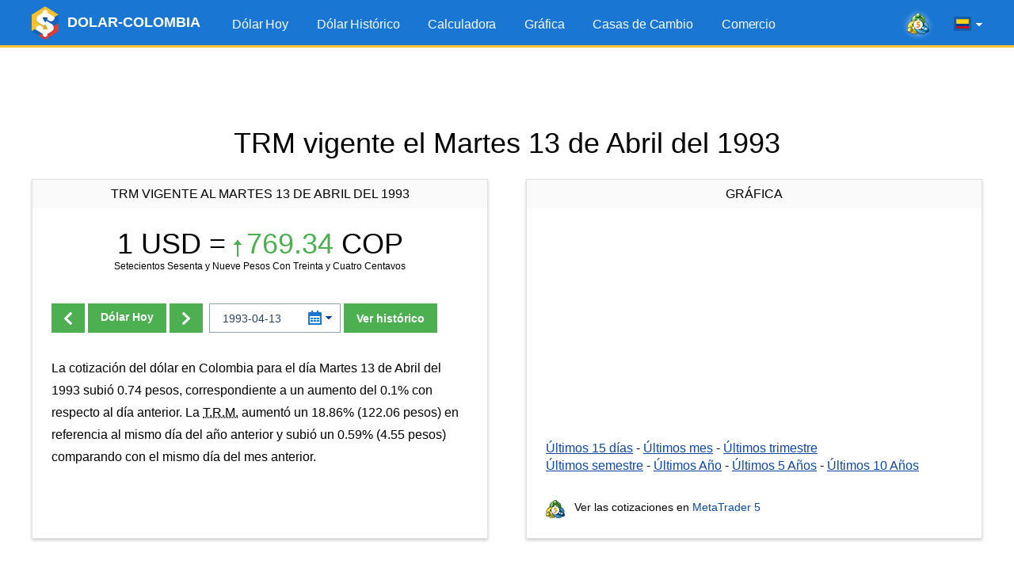

--- FILE ---
content_type: text/html; charset=UTF-8
request_url: https://www.dolar-colombia.com/1993-04-13
body_size: 7538
content:
<!DOCTYPE html>
<html lang="es">
<head>
<script async src="https://pagead2.googlesyndication.com/pagead/js/adsbygoogle.js?client=ca-pub-6257102811409879" crossorigin="anonymous"></script>  <title>Precio TRM del Dólar 13 de Abril de 1993</title>
  <link rel="canonical" href="https://www.dolar-colombia.com/1993-04-13"/>
  <meta property="og:url" content="https://www.dolar-colombia.com/1993-04-13" />
  <link rel="alternate" href="https://www.dolar-colombia.com/1993-04-13" hreflang="es" />
  <link rel="alternate" href="https://www.dolar-colombia.com/en/1993-04-13" hreflang="en" />
  <meta http-equiv="Content-Type" content="text/html; charset=UTF-8" />
  <meta http-equiv="X-UA-Compatible" content="IE=edge">
  <meta name="viewport" content="width=device-width, initial-scale=1">
  <meta name="robots" content="index, follow" />
  <meta name="keywords" content="Dolar, colombia, cop, pesos, trm, tasa, precio, valor, cambios, casa de cambios, colombiano, bogota, cucuta" />
  <meta name="description" content="Conoce el precio del dólar (TRM) en Colombia para el d&iacute;a Martes 13 de Abril del 1993. Consulta a cu&aacute;nto est&aacute; la tasa de cambio oficial entre los Pesos Colombianos (COP) y el dólar (USD), y la cotizaci&oacute; de compra y venta de las casas de cambio." />
  <meta name="Revisit-After" content="1 Week" />
  <meta name="msapplication-config" content="none">
  <meta http-equiv='x-dns-prefetch-control' content='on'>
  <link rel='dns-prefetch' href='https://content.mql5.com'>
  <link rel="shortcut icon" href="https://www.dolar-colombia.com/cdn/favicon.ico" />
  <meta name='ir-site-verification-token' value='-39698031' />  <meta name="twitter:card" content="summary_large_image" />
  <link rel="image_src" href="https://www.dolar-colombia.com/cdn/i/og/logo-facebook-2018.png" />
  <meta property="og:image" content="https://www.dolar-colombia.com/cdn/i/og/logo-facebook-2018.png" />
  <meta name="twitter:image" content="https://www.dolar-colombia.com/cdn/i/og/logo-facebook-2018.png" />
  <meta property="og:title" content="Precio TRM del Dólar 13 de Abril de 1993" />
  <meta property="og:description" content="Conoce el precio del dólar (TRM) en Colombia para el d&iacute;a Martes 13 de Abril del 1993. Consulta a cu&aacute;nto est&aacute; la tasa de cambio oficial entre los Pesos Colombianos (COP) y el dólar (USD), y la cotizaci&oacute; de compra y venta de las casas de cambio." />
  <meta property="fb:app_id" content="171314289882637" />
  <meta name="theme-color" content="#1976d2"/>
  <link rel="apple-touch-icon" sizes="57x57" href="https://www.dolar-colombia.com/apple-touch-icon-57x57.png">
  <link rel="apple-touch-icon" sizes="76x76" href="https://www.dolar-colombia.com/apple-touch-icon-76x76.png">
  <link rel="apple-touch-icon" sizes="120x120" href="https://www.dolar-colombia.com/apple-touch-icon-120x120.png">
  <link rel="apple-touch-icon" sizes="152x152" href="https://www.dolar-colombia.com/apple-touch-icon-152x152.png">
  <link rel="apple-touch-icon" sizes="167x167" href="https://www.dolar-colombia.com/apple-touch-icon-167x167.png">
  <link rel="apple-touch-icon" sizes="180x180" href="https://www.dolar-colombia.com/apple-touch-icon-180x180.png">
  <link rel="apple-touch-icon" sizes="192x192" href="https://www.dolar-colombia.com/apple-touch-icon-192x192.png">
  <link rel="icon" sizes="192x192" href="https://www.dolar-colombia.com/cdn/i/touch-icon/android-192x192.png">
  <link rel="icon" sizes="128x128" href="https://www.dolar-colombia.com/cdn/i/touch-icon/android-128x128.png">
  <script type="text/javascript" defer="defer" src="https://www.dolar-colombia.com/cdn/js/all.js?v=z5h249b"></script>
  <link rel="stylesheet" href="https://www.dolar-colombia.com/cdn/styles/all.css?v=z5h249b">
</head>

<body >
  <div class="wrapper">
    <header class="header">
        <div class="container">
            <a href="https://www.dolar-colombia.com/" title="Precio del dólar hoy en Colombia" class="logo"> <img src="/cdn/i/logo.png" width="34" height="42" srcset="/cdn/i/logo_2x.png 2x" alt="Dólar hoy"/> <span class="logo__text">DOLAR-COLOMBIA</span></a>
            <div class="header__tools">
            <a class="header-mobile-link button button_small button_yellow" href="https://www.dolar-colombia.com/trading" title="Comercie desde el navegador a través de la plataforma web MetaTrader 5">Comercio</a>
            <a href="https://www.metatrader5.com/es?utm_source=www.dolar-colombia.com&utm_campaign=metaquotes.dolarcolombia" class="header__link" target="_blank" onclick="window.fz('track', 'Colombia+Visit+MetaTrader5.com')"
                       title="¡Comercie en Fórex y la bolsa de valores con la plataforma MetaTrader 5!  "
                    ><i class="icons icons_mt-blur"></i></a>
                <div class="lang-menu">
                   <div class="lang-menu__selected" id="langSelected"><span class="lang-menu__current-lang"><i class="icons icons_es" title="dólar Colombia en español"></i></span><i class="icons icons_arrow"></i></div>
                   <ul class="lang-menu__list" id="langList">
                      <li><a href="https://www.dolar-colombia.com/1993-04-13" rel="alternate" hreflang="es" title="dólar Colombia en español"><i class="icons icons_es"></i> Español</a></li>
     <li><a href="https://www.dolar-colombia.com/en/1993-04-13" rel="alternate" hreflang="en" title="dollars to Colombian Pesos exchange rate in english"><i class="icons icons_en"></i> English</a></li>                    </ul>
                </div>
                <button class="nav-button" id="navButton">
                    <span class="nav-button__icon"></span>
                    <span class="nav-button__icon"></span>
                    <span class="nav-button__icon"></span>
                </button>
            </div>
           <ul class="main-menu" id="navigation">
                <li><a href="https://www.dolar-colombia.com/" title="Dólar Hoy">Dólar Hoy</a></li>
                <li ><a href="https://www.dolar-colombia.com/historico" title="Precio del dólar histórico">Dólar Histórico</a></li>
                <li ><a href="https://www.dolar-colombia.com/calculadora" title="Calculadora de dólares">Calculadora</a></li>
                <li ><a href="https://www.dolar-colombia.com/grafica" title="Gráfica del precio del dólar">Gráfica</a></li>
                <li><a href="https://www.dolar-colombia.com/casasdecambio" title="Casas de cambio en Colombia">Casas de Cambio</a></li>               <li ><a href="https://www.dolar-colombia.com/trading" title="Comercie desde el navegador a través de la plataforma web MetaTrader 5">Comercio</a></li>
            </ul>
        </div>
    </header>
            <div class="block-after-header" id="blockAfterHeader">
            <ins class="adsbygoogle"     style="display:block;height:100px;"     data-ad-client="ca-pub-6257102811409879"     data-ad-slot="9050724437"     data-ad-format="fluid"     data-full-width-responsive="true"></ins><script>     (adsbygoogle = window.adsbygoogle || []).push({});</script>        </div>
    
    <div class="container">
                    <h1 class="text-center title">TRM vigente
                el Martes 13 de Abril del 1993</h1>
                <div class="container not-hidden">
    <div id="block-left-vertical" class="block-inside-blocks block-inside-blocks__vertical block-inside-blocks__vertical__left"></div>
    <div id="block-right-vertical" class="block-inside-blocks block-inside-blocks__vertical block-inside-blocks__vertical__right"></div>
</div>
<script type="text/javascript">
    var gotit = false;
    var leftBlock = document.getElementById('block-left-vertical');
    var rightBlock = document.getElementById('block-right-vertical');
    function onPageResize() {
        if (gotit)
        return;
        if (!leftBlock)
        return;
        if (leftBlock.offsetParent != null) {
        leftBlock.innerHTML = '<!-- 1.3 DC - Left Side Banner --><ins class="adsbygoogle" style="display:block;width:250px;height:400px;" data-ad-client="ca-pub-6257102811409879" data-ad-slot="9126097358" data-ad-format="fluid" data-full-width-responsive="true"></ins>';
        (adsbygoogle = window.adsbygoogle || []).push({});
        rightBlock.innerHTML = '<!-- 1.4 DC - Right Side Banner --><ins class="adsbygoogle" style="display:block;width:250px;height:400px;" data-ad-client="ca-pub-6257102811409879" data-ad-slot="6215673610" data-ad-format="fluid" data-full-width-responsive="true"></ins>';
        (adsbygoogle = window.adsbygoogle || []).push({});
    gotit = true;
}
}
window.onresize = onPageResize;
var oldload = window.onload;
window.onload = function(){
if(oldload)
oldload();
onPageResize();
}
</script>
        <div class="container-row">
            <div class="column column_5 column_md_10">
                <div class="box">
                    <div class="box__title"> TRM vigente al Martes 13 de Abril del 1993</div>
                    <div class="box__content">
                                                                        <h2 class="box-exchange-rate"
                            title="USD $ 1 = COP $ 769.34">
                            1 USD = <span
                                    class="exchange-rate exchange-rate_up"><i class="icons icons_up"></i>769.34</span> COP                        </h2>
                       
                        <p class="exchange-rate__sub-text">
Setecientos Sesenta y Nueve Pesos Con Treinta y Cuatro Centavos</p>
                                                <div class="form-change-date-rate">
                                                        <div class="form-change-date-rate__buttons">
                                                            <a class="button button_bold"
                                   title="Dólar Anterior"
                                   href="https://www.dolar-colombia.com/1993-04-12"><i class="icons icons_arrow-prev"></i></a>
                                                                                                                    <a class="button button_bold"
                                   title="Dólar hoy en Colombia"
                                   href="https://www.dolar-colombia.com/"> Dólar                                    Hoy</a>
                                                                                                                    <a class="button"
                                   title="Dólar Siguiente"
                                   href="https://www.dolar-colombia.com/1993-04-14"><i class="icons icons_arrow-next"></i></a>
                                                        </div>
                                                        <form class="form-choose-date" role="form" method="get" action="https://www.dolar-colombia.com/">
                                <div class="datepicker__box">
                                    <input type="text" class="form-control input-datepicker" name="fecha"
                                           placeholder="AAAA-MM-DD" autocomplete="off" value="1993-04-13"/>
                                    <i class="icons icons_date"></i>
                                    <i class="icons icons_arrow-blue"></i>
                                </div>
                                <button class="button button_bold">Ver hist&oacute;rico</button>
                            </form>
                        </div>
                                                                            <div class="resume">
                                <p class="text">La cotización del dólar en Colombia para el día Martes 13 de Abril del 1993 subió 0.74 pesos, correspondiente a un aumento del 0.1% con respecto al día anterior. La <abbr title="Tasa Representativa del Mercado">T.R.M.</abbr> aumentó un 18.86% (122.06 pesos) en referencia al mismo día del año anterior y subió un 0.59% (4.55 pesos) comparando con el mismo día del mes anterior.</p>
                            </div>
                                            </div>
                </div>
            </div>
                        <div class="column column_5 column_md_10">
                <div class="box box_with-footer">
                                        <div class="box__title">Gráfica</div>
                    <div class="box__content">
                       <div id="chart" class="chart-area"></div>
                        <div class="link-list">
                        <a href="https://www.dolar-colombia.com/grafica?num=15"
                           title="Gráfica del precio del dólar en Colombia en los últimos 15 días">Últimos 15
                            días</a> - <a href="https://www.dolar-colombia.com/grafica?num=30"
                                          title="Gráfica del precio del dólar en Colombia en el último mes">Últimos
                            mes</a> - <a href="https://www.dolar-colombia.com/grafica?num=90"
                                         title="Gráfica del precio del dólar en Colombia en el último trimestre">Últimos
                            trimestre</a> <br> <a href="https://www.dolar-colombia.com/grafica?num=180"
                                               title="Gráfica del precio del dólar en Colombia en el último semestre">Últimos
                            semestre</a> - <a href="https://www.dolar-colombia.com/grafica?num=365"
                                              title="Gráfica del precio del dólar en Colombia en el último año">Últimos
                            Año</a> - <a href="https://www.dolar-colombia.com/grafica?num=1825"
                                         title="Gráfica del precio del dólar en Colombia en los últimos 5 años">Últimos
                            5
                            Años</a> - <a href="https://www.dolar-colombia.com/grafica?num=3650"
                                          title="Gráfica del precio del dólar en Colombia en los últimos 10 años">Últimos
                            10
                            Años</a>
                        </div>
                    </div>
                    <div class="box__footer">
                        <div class="link-to-mt"><i class="icons icons_min-mt"></i> Ver las cotizaciones en  <a href="https://www.metatrader5.com/es?utm_source=www.dolar-colombia.com&utm_campaign=metaquotes.dolarcolombia"
                                                                                                      title="¡Comercie en Fórex y la bolsa de valores con la plataforma MetaTrader 5!  "
                                                                                                      target="_blank" onclick="window.fz('track', 'Colombia+Visit+MetaTrader5.com')">MetaTrader
                                5</a></div>
                    </div>
                </div>
            </div>
        </div>
                <div class="block-inside-blocks">
            <!-- 1.1 DC - Horizontal -->
            <ins class="adsbygoogle"
                style="display:block;height:100px;"
                data-ad-client="ca-pub-6257102811409879"
                data-ad-slot="6441042506"
                data-ad-format="fluid"
                data-full-width-responsive="true"></ins>
            <script>
                (adsbygoogle = window.adsbygoogle || []).push({});
            </script>
        </div>
                <div class="container-row">
            <div class="column column_5 column_md_10">
                <div class="box">
                                                            <div class="box__title">Calculadora</div>
                    <div class="box__content">
                        <form class="form-calc" role="form" method="get" action="https://www.dolar-colombia.com/calculadora">
                            <div class="form__item container-row">
                                <div class="column column_5 column_md_10">
                                    <input type="radio"
                                           onclick="window.fz('track', 'Colombia+Calculator+Dollars+To+Pesos')"
                                           name="conversion" id="conversionDP"
                                           value="usd-cop" checked>
                                    <label for="conversionDP">Convertir Dólares a Pesos</label>
                                </div>
                                <div class="column column_5 column_md_10">
                                    <input type="radio"
                                           onclick="window.fz('track', 'Colombia+Calculator+Pesos+To+Dollars')"
                                           name="conversion" id="conversionPD"
                                           value="cop-usd" >
                                    <label for="conversionPD">Convertir Pesos a Dólares</label>
                                </div>
                            </div>
                            <div class="form__item">
                                <div class="datepicker__box">
                                    <input type="text" value="2026-01-18"
                                           class="form-control input-datepicker" name="fecha" placeholder="AAAA-MM-DD"
                                           autocomplete="off"/>
                                    <i class="icons icons_date"></i>
                                    <i class="icons icons_arrow-blue"></i>
                                </div>
                                <input type="number" min="1" class="form-control" name="valor" id="valor"
                                       placeholder="1000.00" value="1000"/>
                                <button type="submit" class="button button_bold"
                                        onclick="window.fz('track', 'Colombia+Calculator+Calculate')">Calcular
                                </button>
                            </div>
                        </form>
                        <div class="box__link-area">
                            <i class="icons icons_min-calendar"></i> Seguir las noticias en el<a href="https://www.tradays.com/es/download?utm_source=www.dolar-colombia.com&utm_campaign=metaquotes.dolarcolombia" title="Calendario económico Tradays: aplicación móvil y widget para su sitio web"
                                                                                           target="_blank" onclick="window.fz('track', 'Colombia+Visit+Tradays.com')"> Calendario Económico</a>
                        </div>
                                                <div class="articles-list">
                            <h2>Artículos:</h2>
                            
  <ul>
    <li><a href="https://www.dolar-colombia.com/quien-gana-cuando-sube-el-dolar.php" title="¿Quién gana cuando el dólar sube?">¿Quién gana cuando el dólar sube?</a></li>
    <li><a href="https://www.dolar-colombia.com/quien-gana-cuando-baja-el-dolar.php" title="¿Quién gana cuando el dólar baja?">¿Quién gana cuando el dólar baja?</a></li>
    <li><a href="https://www.dolar-colombia.com/como-se-calcula-la-trm-del-dolar-en-colombia.php" title="¿Cómo se calcula la TRM del dólar en Colombia?">¿Cómo se calcula la TRM del dólar en Colombia?</a></li>
    <li><a href="https://www.dolar-colombia.com/donde-comprar-dolares-en-colombia.php" title="¿Dónde comprar dólares en Colombia?">¿Dónde comprar dólares en Colombia?</a></li>
  </ul>
                        </div>
                        <div class="box__bottom-button text-center">
                            <a href="https://www.dolar-colombia.com/widgets" class="button button_bold"> <span class="button__text">Insertar en web</span></a>
                        </div>
                    </div>

                </div>
            </div>
                        <div class="column column_5 column_md_10">
                <div class="box box_with-footer">
                    <div class="box__title">Últimas 2 semanas</div>
                    <div class="box__content">
                        <table class="table-highlighted table-highlighted_blue">
                                <tr>
                                    <td class="text-right" width="300"><a href="https://www.dolar-colombia.com/2026-01-20"
                                                                          title="Precio del dólar el Martes 20 de Enero 2026">Martes 20 de Enero 2026</a>
                                    </td>
                                    <td class="text-right text-nowrap">3,700.05 COP</td>
                                </tr>
                                <tr>
                                    <td class="text-right" width="300"><a href="https://www.dolar-colombia.com/2026-01-19"
                                                                          title="Precio del dólar el Lunes 19 de Enero 2026">Lunes 19 de Enero 2026</a>
                                    </td>
                                    <td class="text-right text-nowrap">3,700.05 COP</td>
                                </tr>
                                <tr>
                                    <td class="text-right" width="300"><a href="https://www.dolar-colombia.com/2026-01-18"
                                                                          title="Precio del dólar el Domingo 18 de Enero 2026">Domingo 18 de Enero 2026</a>
                                    </td>
                                    <td class="text-right text-nowrap">3,700.05 COP</td>
                                </tr>
                                <tr>
                                    <td class="text-right" width="300"><a href="https://www.dolar-colombia.com/2026-01-17"
                                                                          title="Precio del dólar el Sábado 17 de Enero 2026">Sábado 17 de Enero 2026</a>
                                    </td>
                                    <td class="text-right text-nowrap">3,700.05 COP</td>
                                </tr>
                                <tr>
                                    <td class="text-right" width="300"><a href="https://www.dolar-colombia.com/2026-01-16"
                                                                          title="Precio del dólar el Viernes 16 de Enero 2026">Viernes 16 de Enero 2026</a>
                                    </td>
                                    <td class="text-right text-nowrap">3,687.32 COP</td>
                                </tr>
                                <tr>
                                    <td class="text-right" width="300"><a href="https://www.dolar-colombia.com/2026-01-15"
                                                                          title="Precio del dólar el Jueves 15 de Enero 2026">Jueves 15 de Enero 2026</a>
                                    </td>
                                    <td class="text-right text-nowrap">3,655.16 COP</td>
                                </tr>
                                <tr>
                                    <td class="text-right" width="300"><a href="https://www.dolar-colombia.com/2026-01-14"
                                                                          title="Precio del dólar el Miércoles 14 de Enero 2026">Miércoles 14 de Enero 2026</a>
                                    </td>
                                    <td class="text-right text-nowrap">3,663.24 COP</td>
                                </tr>
                                <tr>
                                    <td class="text-right" width="300"><a href="https://www.dolar-colombia.com/2026-01-13"
                                                                          title="Precio del dólar el Martes 13 de Enero 2026">Martes 13 de Enero 2026</a>
                                    </td>
                                    <td class="text-right text-nowrap">3,717.09 COP</td>
                                </tr>
                                <tr>
                                    <td class="text-right" width="300"><a href="https://www.dolar-colombia.com/2026-01-12"
                                                                          title="Precio del dólar el Lunes 12 de Enero 2026">Lunes 12 de Enero 2026</a>
                                    </td>
                                    <td class="text-right text-nowrap">3,717.09 COP</td>
                                </tr>
                                <tr>
                                    <td class="text-right" width="300"><a href="https://www.dolar-colombia.com/2026-01-11"
                                                                          title="Precio del dólar el Domingo 11 de Enero 2026">Domingo 11 de Enero 2026</a>
                                    </td>
                                    <td class="text-right text-nowrap">3,717.09 COP</td>
                                </tr>
                        </table>
                    </div>
                    <div class="box__footer">                                 <a class="box__bottom-link" title="Histórico del dólar en Colombia"
                                   href="https://www.dolar-colombia.com/mes/2026-01"><i
                                            class="icons icons_previous"></i> Ver días anteriores</a>

                                                </div>
                </div>
            </div>
        </div>

                <div class="block-inside-blocks" style="margin-bottom:20px;">
            <!-- 1.2 DC - Horizontal -->
            <ins class="adsbygoogle"
                style="display:block;height:100px;"
                data-ad-client="ca-pub-6257102811409879"
                data-ad-slot="1538062008"
                data-ad-format="fluid"
                data-full-width-responsive="true"></ins>
            <script>
                (adsbygoogle = window.adsbygoogle || []).push({});
            </script>
        </div>
        
                    <div class="container-row">
                <div class="column column_10">
                    <div class="box">
                        <div class="box__content"> Advertencia: Las equivalencias usan el precio del dólar del Martes 13 de Abril del 1993. Para utilizar el precio de hoy se debe ir a la <a href="https://www.dolar-colombia.com/">p&aacute;gina principal</a>.
                        </div>
                    </div>
                </div>
            </div>
                        <h2 class="text-center title"> Tabla de conversiones</h2>
        <div class="container-row">
            <div class="column column_5 column_md_10">
                <div class="box box_with-footer">
                                        <h2 class="box__title">De dólares                        a Pesos Colombianos</h2>
                    <div class="box__content">
                        <table class="table-highlighted">
                                                            <tr>
                                    <td class="text-right text-nowrap"
                                        width="130">1.00 Dólares</td>
                                    <td class="text-center">=</td>
                                    <td class="text-right text-nowrap"
                                        width="160">769.34 Pesos</td>
                                </tr>
                                                            <tr>
                                    <td class="text-right text-nowrap"
                                        width="130">5.00 Dólares</td>
                                    <td class="text-center">=</td>
                                    <td class="text-right text-nowrap"
                                        width="160">3,846.70 Pesos</td>
                                </tr>
                                                            <tr>
                                    <td class="text-right text-nowrap"
                                        width="130">10.00 Dólares</td>
                                    <td class="text-center">=</td>
                                    <td class="text-right text-nowrap"
                                        width="160">7,693.40 Pesos</td>
                                </tr>
                                                            <tr>
                                    <td class="text-right text-nowrap"
                                        width="130">15.00 Dólares</td>
                                    <td class="text-center">=</td>
                                    <td class="text-right text-nowrap"
                                        width="160">11,540.10 Pesos</td>
                                </tr>
                                                            <tr>
                                    <td class="text-right text-nowrap"
                                        width="130">20.00 Dólares</td>
                                    <td class="text-center">=</td>
                                    <td class="text-right text-nowrap"
                                        width="160">15,386.80 Pesos</td>
                                </tr>
                                                            <tr>
                                    <td class="text-right text-nowrap"
                                        width="130">25.00 Dólares</td>
                                    <td class="text-center">=</td>
                                    <td class="text-right text-nowrap"
                                        width="160">19,233.50 Pesos</td>
                                </tr>
                                                            <tr>
                                    <td class="text-right text-nowrap"
                                        width="130">50.00 Dólares</td>
                                    <td class="text-center">=</td>
                                    <td class="text-right text-nowrap"
                                        width="160">38,467.00 Pesos</td>
                                </tr>
                                                            <tr>
                                    <td class="text-right text-nowrap"
                                        width="130">100.00 Dólares</td>
                                    <td class="text-center">=</td>
                                    <td class="text-right text-nowrap"
                                        width="160">76,934.00 Pesos</td>
                                </tr>
                                                            <tr>
                                    <td class="text-right text-nowrap"
                                        width="130">200.00 Dólares</td>
                                    <td class="text-center">=</td>
                                    <td class="text-right text-nowrap"
                                        width="160">153,868.00 Pesos</td>
                                </tr>
                                                            <tr>
                                    <td class="text-right text-nowrap"
                                        width="130">300.00 Dólares</td>
                                    <td class="text-center">=</td>
                                    <td class="text-right text-nowrap"
                                        width="160">230,802.00 Pesos</td>
                                </tr>
                                                            <tr>
                                    <td class="text-right text-nowrap"
                                        width="130">400.00 Dólares</td>
                                    <td class="text-center">=</td>
                                    <td class="text-right text-nowrap"
                                        width="160">307,736.00 Pesos</td>
                                </tr>
                                                            <tr>
                                    <td class="text-right text-nowrap"
                                        width="130">500.00 Dólares</td>
                                    <td class="text-center">=</td>
                                    <td class="text-right text-nowrap"
                                        width="160">384,670.00 Pesos</td>
                                </tr>
                                                            <tr>
                                    <td class="text-right text-nowrap"
                                        width="130">1,000.00 Dólares</td>
                                    <td class="text-center">=</td>
                                    <td class="text-right text-nowrap"
                                        width="160">769,340.00 Pesos</td>
                                </tr>
                                                            <tr>
                                    <td class="text-right text-nowrap"
                                        width="130">2,000.00 Dólares</td>
                                    <td class="text-center">=</td>
                                    <td class="text-right text-nowrap"
                                        width="160">1,538,680.00 Pesos</td>
                                </tr>
                                                            <tr>
                                    <td class="text-right text-nowrap"
                                        width="130">5,000.00 Dólares</td>
                                    <td class="text-center">=</td>
                                    <td class="text-right text-nowrap"
                                        width="160">3,846,700.00 Pesos</td>
                                </tr>
                                                        <tr>
                            </tr>
                        </table>
                    </div>
                    <div class="box__footer">
                        <a class="box__bottom-link" title="Calculadora del dólar en Colombia"
                           href="https://www.dolar-colombia.com/calculadora?fecha=1993-04-13"><i
                                    class="icons icons_calc"></i> Calculadora</a>
                    </div>
                </div>
            </div>
            
            
                        
            
            <div class="column column_5 column_md_10">
                <div class="box box_with-footer">
                                        <h2 class="box__title">De Pesos Colombianos a dólares</h2>
                    <div class="box__content">

                        <table class="table-highlighted">
                            
                                <tr>
                                    <td class="text-right text-nowrap"
                                        width="160">1,000.00 Pesos</td>
                                    <td class="text-center">=</td>
                                    <td class="text-right text-nowrap"
                                        width="130">1.30 Dólares</td>
                                </tr>
                            
                                <tr>
                                    <td class="text-right text-nowrap"
                                        width="160">2,000.00 Pesos</td>
                                    <td class="text-center">=</td>
                                    <td class="text-right text-nowrap"
                                        width="130">2.60 Dólares</td>
                                </tr>
                            
                                <tr>
                                    <td class="text-right text-nowrap"
                                        width="160">3,000.00 Pesos</td>
                                    <td class="text-center">=</td>
                                    <td class="text-right text-nowrap"
                                        width="130">3.90 Dólares</td>
                                </tr>
                            
                                <tr>
                                    <td class="text-right text-nowrap"
                                        width="160">4,000.00 Pesos</td>
                                    <td class="text-center">=</td>
                                    <td class="text-right text-nowrap"
                                        width="130">5.20 Dólares</td>
                                </tr>
                            
                                <tr>
                                    <td class="text-right text-nowrap"
                                        width="160">5,000.00 Pesos</td>
                                    <td class="text-center">=</td>
                                    <td class="text-right text-nowrap"
                                        width="130">6.50 Dólares</td>
                                </tr>
                            
                                <tr>
                                    <td class="text-right text-nowrap"
                                        width="160">10,000.00 Pesos</td>
                                    <td class="text-center">=</td>
                                    <td class="text-right text-nowrap"
                                        width="130">13.00 Dólares</td>
                                </tr>
                            
                                <tr>
                                    <td class="text-right text-nowrap"
                                        width="160">20,000.00 Pesos</td>
                                    <td class="text-center">=</td>
                                    <td class="text-right text-nowrap"
                                        width="130">26.00 Dólares</td>
                                </tr>
                            
                                <tr>
                                    <td class="text-right text-nowrap"
                                        width="160">30,000.00 Pesos</td>
                                    <td class="text-center">=</td>
                                    <td class="text-right text-nowrap"
                                        width="130">38.99 Dólares</td>
                                </tr>
                            
                                <tr>
                                    <td class="text-right text-nowrap"
                                        width="160">40,000.00 Pesos</td>
                                    <td class="text-center">=</td>
                                    <td class="text-right text-nowrap"
                                        width="130">51.99 Dólares</td>
                                </tr>
                            
                                <tr>
                                    <td class="text-right text-nowrap"
                                        width="160">50,000.00 Pesos</td>
                                    <td class="text-center">=</td>
                                    <td class="text-right text-nowrap"
                                        width="130">64.99 Dólares</td>
                                </tr>
                            
                                <tr>
                                    <td class="text-right text-nowrap"
                                        width="160">100,000.00 Pesos</td>
                                    <td class="text-center">=</td>
                                    <td class="text-right text-nowrap"
                                        width="130">129.98 Dólares</td>
                                </tr>
                            
                                <tr>
                                    <td class="text-right text-nowrap"
                                        width="160">200,000.00 Pesos</td>
                                    <td class="text-center">=</td>
                                    <td class="text-right text-nowrap"
                                        width="130">259.96 Dólares</td>
                                </tr>
                            
                                <tr>
                                    <td class="text-right text-nowrap"
                                        width="160">500,000.00 Pesos</td>
                                    <td class="text-center">=</td>
                                    <td class="text-right text-nowrap"
                                        width="130">649.91 Dólares</td>
                                </tr>
                            
                                <tr>
                                    <td class="text-right text-nowrap"
                                        width="160">1,000,000.00 Pesos</td>
                                    <td class="text-center">=</td>
                                    <td class="text-right text-nowrap"
                                        width="130">1,299.82 Dólares</td>
                                </tr>
                            
                                <tr>
                                    <td class="text-right text-nowrap"
                                        width="160">5,000,000.00 Pesos</td>
                                    <td class="text-center">=</td>
                                    <td class="text-right text-nowrap"
                                        width="130">6,499.08 Dólares</td>
                                </tr>
                                                    </table>
                    </div>
                    <div class="box__footer">
                        <a class="box__bottom-link" title="Calculadora del dólar en Colombia"
                           href="https://www.dolar-colombia.com/calculadora?fecha=1993-04-13"><i
                                    class="icons icons_calc"></i> Calculadora</a>
                    </div>
                </div>
            </div>

        </div>
            </div>

            <script type="application/ld+json">
            {
                "@context": "https://schema.org",
                "@type": "WebPage",
                "url": "https://www.dolar-colombia.com/1993-04-13",
                "name": "Precio TRM del Dólar 13 de Abril de 1993",
                "mainEntity": {
                    "@type": "ItemList",
                    "name": "Precio TRM del Dólar 13 de Abril de 1993",
                    "itemListElement": [
                        {
                            "@type": "ExchangeRateSpecification",
                            "currency":"USD",
                            "currentExchangeRate":{
                                "@type": "UnitPriceSpecification",
                                "price": "769.34",
                                "priceCurrency": "COP"
                            }
                        }
                    ]
                }
            }
        </script>
    
    <footer class="footer">
    <div class="container">
        <ul class="footer__nav">
            <li><a href="https://www.dolar-colombia.com/"
                   title="Dólar Hoy">Dólar Hoy</a></li>
            <li><a href="https://www.dolar-colombia.com/historico"
                   title="Precio del dólar histórico">Dólar Histórico</a></li>
            <li><a href="https://www.dolar-colombia.com/calculadora"
                   title="Calculadora de dólares">Calculadora</a>
            </li>
            <li><a href="https://www.dolar-colombia.com/grafica"
                   title="Gráfica del precio del dólar">Gráfica</a></li>
                            <li><a href="https://www.dolar-colombia.com/casasdecambio"
                       title="Casas de cambio en Colombia">Casas de Cambio</a>
                </li>            <li><a href="https://www.dolar-colombia.com/trading" title="Comercie desde el navegador a través de la plataforma web MetaTrader 5">Comercio</a></li>
            <li><a href="https://www.dolar-colombia.com/privacy"
                   title="Confidencialidad y protección de datos">Confidencialidad</a></li>
        </ul>
        <ul class="footer__app-link">
            <li><a href="https://www.tradays.com/es/download?utm_source=www.dolar-colombia.com&utm_campaign=metaquotes.dolarcolombia" target="_blank"
                   title="Calendario económico Tradays: aplicación móvil y widget para su sitio web" onclick="window.fz('track', 'Colombia+Visit+Tradays.com')" 
                ><i class="icons icons_min-calendar"></i> Tradays</a></li>
            <li><a href="https://www.metatrader5.com/es?utm_source=www.dolar-colombia.com&utm_campaign=metaquotes.dolarcolombia" target="_blank"
                   title="¡Comercie en Fórex y la bolsa de valores con la plataforma MetaTrader 5!" onclick="window.fz('track', 'Colombia+Visit+MetaTrader5.com')" 
                ><i class="icons icons_min-mt"></i> MetaTrader</a></li>
            <li class="show-sm"></li>
            <li><a href="https://download.mql5.com/cdn/mobile/dolarcolombia/android?utm_source=www.dolar-colombia.com&utm_campaign=metaquotes.dolarcolombia&hl=es" id="dolarApp" target="_blank"
                   title="Descargue la aplicación móvil Dolar Colombia"
                ><i class="icons icons_dollar-colombia"></i> Dolar Colombia</a></li>
            <li class="app-rating">
                <a href="https://download.mql5.com/cdn/mobile/dolarcolombia/android?utm_source=www.dolar-colombia.com&utm_campaign=metaquotes.dolarcolombia&hl=es" target="_blank" title="Descargue la aplicación móvil Dolar Colombia"><img src="https://www.dolar-colombia.com/cdn/i/google-play-bage.svg" alt="Google Play" width="90" loading="lazy"/></a>
                <div class="rating"><div class="rating__value" style="width: 92%;"></div></div>
                <div class="rating__text">4.6 /  5</div>
            </li>
        </ul>
    </div>
</footer>
</div>

<div class="b-fixed-mt" id="bFixedMt">
  <div id="owigmrlvstcgxvkmbgaqvhqegbwsnfwmau"></div>
</div>

<script type="application/ld+json">
{
    "@context": "https://schema.org",
    "@type": "Product",
    "name": "Dolar Colombia",
    "operatingSystem": "ANDROID",
    "applicationCategory":"FinanceApplication",
    "aggregateRating": {
        "@type": "AggregateRating",
        "ratingValue": 4.6,
        "ratingCount": 794,
        "bestRating": 5
    }
}
</script>

<script>
            window.lang = 'es';
    window.dataChart = ["0,1768082400000,3717.09","1,1768168800000,3717.09","2,1768255200000,3717.09","3,1768341600000,3663.24","4,1768428000000,3655.16","5,1768514400000,3687.32","6,1768600800000,3700.05","7,1768687200000,3700.05","8,1768773600000,3700.05","9,1768860000000,3700.05"];
  </script>

<script type="text/javascript">
    (function (a, e, f, g, b, c, d) {
        a[b] || (a.FintezaCoreObject = b, a[b] = a[b] || function () {
            (a[b].q = a[b].q || []).push(arguments)
        }, a[b].l = 1 * new Date, c = e.createElement(f), d = e.getElementsByTagName(f)[0], c.async = !0, c.defer = !0, c.src = g, d && d.parentNode && d.parentNode.insertBefore(c, d))
    })
    (window, document, "script", "https://www.dolar-colombia.com/fz/core.js", "fz");
    fz("register", "website", "tzbdgveocjrcapqpfvuakffqzktdsykhwa");
</script>
</body>
</html>
    <!-- Generated in 2.8889179229736 ms -->

--- FILE ---
content_type: text/html; charset=utf-8
request_url: https://www.google.com/recaptcha/api2/aframe
body_size: 269
content:
<!DOCTYPE HTML><html><head><meta http-equiv="content-type" content="text/html; charset=UTF-8"></head><body><script nonce="YDCOXLDIalYJ2ALtR2_LIA">/** Anti-fraud and anti-abuse applications only. See google.com/recaptcha */ try{var clients={'sodar':'https://pagead2.googlesyndication.com/pagead/sodar?'};window.addEventListener("message",function(a){try{if(a.source===window.parent){var b=JSON.parse(a.data);var c=clients[b['id']];if(c){var d=document.createElement('img');d.src=c+b['params']+'&rc='+(localStorage.getItem("rc::a")?sessionStorage.getItem("rc::b"):"");window.document.body.appendChild(d);sessionStorage.setItem("rc::e",parseInt(sessionStorage.getItem("rc::e")||0)+1);localStorage.setItem("rc::h",'1768728959282');}}}catch(b){}});window.parent.postMessage("_grecaptcha_ready", "*");}catch(b){}</script></body></html>